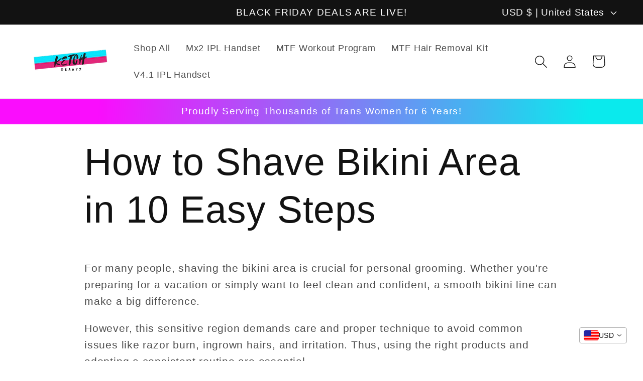

--- FILE ---
content_type: text/html; charset=utf-8
request_url: https://www.google.com/recaptcha/api2/aframe
body_size: 267
content:
<!DOCTYPE HTML><html><head><meta http-equiv="content-type" content="text/html; charset=UTF-8"></head><body><script nonce="x_BY_KxVlYFgLC2mMIoSsg">/** Anti-fraud and anti-abuse applications only. See google.com/recaptcha */ try{var clients={'sodar':'https://pagead2.googlesyndication.com/pagead/sodar?'};window.addEventListener("message",function(a){try{if(a.source===window.parent){var b=JSON.parse(a.data);var c=clients[b['id']];if(c){var d=document.createElement('img');d.src=c+b['params']+'&rc='+(localStorage.getItem("rc::a")?sessionStorage.getItem("rc::b"):"");window.document.body.appendChild(d);sessionStorage.setItem("rc::e",parseInt(sessionStorage.getItem("rc::e")||0)+1);localStorage.setItem("rc::h",'1768979893352');}}}catch(b){}});window.parent.postMessage("_grecaptcha_ready", "*");}catch(b){}</script></body></html>

--- FILE ---
content_type: text/plain;charset=UTF-8, text/javascript
request_url: https://app.crazyload.io/pageview?shop=ketchbeauty.myshopify.com
body_size: -86
content:
// 1768979890264 | ketchbeauty.myshopify.com | 410

--- FILE ---
content_type: application/javascript
request_url: https://monimo.app/ali/js/reviews_js.js
body_size: 1416
content:
if(document.getElementsByClassName("monimo-home-rev").length > 0 || document.getElementById('monimo_cart_social_proof')){

    
    
    
    var booster_xhttpss = new XMLHttpRequest();
  booster_xhttpss.onreadystatechange = function() {
    if (this.readyState == 4 && this.status == 200) {
		
      if( this.responseText!=""){
		 if(document.getElementById('monimo-ali')){
       var nrrrxxz = document.getElementById('monimo-ali');
    
		 }
		 
    if(document.getElementById('monimo_cart_social_proof')){
	 
		var nrrrxxz = document.getElementById('monimo_cart_social_proof');
      
	}

	if(this.responseText.length < 30){
		nrrrxxz.innerHTML='<div class="shopbooster_testimonial " id="shopbooster_testimonial-'+this.responseText.match(/\d+/)[0]+'" slider-id="'+this.responseText.match(/\d+/)[0]+'"></div>';
if(document.getElementById('monimo-ali')){
       document.getElementById('monimo-ali').className += ' shop-booster-container';
    
		 }

loadDocr(MAXAAA_BOOSTER);
	}else{
		nrrrxxz.innerHTML = this.responseText;
		
	}
      }
     
    }else{
      
       
    }
  };
   
   var type_of_widget = "";
   if(document.getElementById('monimo_cart_social_proof')){
	   type_of_widget = "cart";
   }
   
   if(document.getElementById('monimo-ali')){
	   type_of_widget = "home";
   }
   
   
  booster_xhttpss.open("GET", "https://monimo.app/ali/home-rev.php?s="+Shopify.shop+"&os20=1&type_of_widget="+type_of_widget , true);
  booster_xhttpss.send();
    
    
    
    
    
  
    
  }
  
  function monimofindGetParameter(parameterName) {
    var result = null,
        tmp = [];
    location.search
        .substr(1)
        .split("&")
        .forEach(function (item) {
          tmp = item.split("=");
          if (tmp[0] === parameterName) result = decodeURIComponent(tmp[1]);
        });
    return result;
}
function monimogetCookie(cname) {
  var name = cname + "=";
  var decodedCookie = decodeURIComponent(document.cookie);
  var ca = decodedCookie.split(';');
  for(var i = 0; i <ca.length; i++) {
    var c = ca[i];
    while (c.charAt(0) == ' ') {
      c = c.substring(1);
    }
    if (c.indexOf(name) == 0) {
      return c.substring(name.length, c.length);
    }
  }
  return "";
}

function monimosetCookie(cname, cvalue, exdays) {
  var d = new Date();
  d.setTime(d.getTime() + (exdays*24*60*60*1000));
  var expires = "expires="+ d.toUTCString();
  document.cookie = cname + "=" + cvalue + ";" + expires + ";path=/";
}
//alert(document.cookie);
/*
alert(monimofindGetParameter('monimo_ref'));
alert(monimofindGetParameter('monimo_ced'));
*/
function loadReviews() {
  
  var xhttp = new XMLHttpRequest();
  xhttp.onreadystatechange = function() {
    if (this.readyState == 4 && this.status == 200) {
		if(this.responseText!=""){
      document.getElementById("monimo-ali").innerHTML =this.responseText;
	  if(typeof BOOSTER_CUSTOMER_NAME !== 'undefined' && BOOSTER_CUSTOMER_NAME!="" && BOOSTER_CUSTOMER_ID!="" && BOOSTER_CUSTOMER_MAIL!=""){
		  if(document.getElementById("booster-your-name")  ){
			  
			  document.getElementById("booster-your-name").value = BOOSTER_CUSTOMER_NAME;
			    document.getElementById("booster-your-name").type="hidden";
		  }  
		  if(document.getElementById("booster-your-email")  ){
			  
			  document.getElementById("booster-your-email").value = BOOSTER_CUSTOMER_MAIL;
			   document.getElementById("booster-your-email").type="hidden";
		  }
	   document.getElementById("booster_name_label").innerHTML="<span id='booster_avat_user_login'>"+BOOSTER_CUSTOMER_NAME.charAt(0)+BOOSTER_CUSTOMER_NAME.split(" ")[1].charAt(0)+"</span> "+BOOSTER_CUSTOMER_NAME+" ("+BOOSTER_CUSTOMER_MAIL+")";
	   document.getElementById("booster_email_label").style.display="none";
	  }
	  
		}
    }else{
      
      //document.getElementById("shopbooster-ali").innerHTML ="" + this.statusText;
    }
  };
  if(document.getElementById("monimo-ali")){
  var booster_ele = document.getElementById("monimo-ali"); 
  xhttp.open("GET", "https://monimo.app/ali/comment.php?idp="+booster_ele.getAttribute("product-id")+"&os20=1&s="+Shopify.shop, true);
  xhttp.send();}
  
  if(monimofindGetParameter('monimo_ref') && monimofindGetParameter('monimo_ced')){
	  
	  monimosetCookie('_monimo_ref', monimofindGetParameter('monimo_ref'), 1);
	   monimosetCookie('_monimo_ced', monimofindGetParameter('monimo_ced'), 1);
	   
  }
 // alert(monimogetCookie('_monimo_ref'));
  
}

 
 loadReviews();
 


--- FILE ---
content_type: text/javascript
request_url: https://ketchbeauty.com/cdn/shop/t/13/assets/search-form.min.js?v=130204608942322851681691077364
body_size: -491
content:
class SearchForm extends HTMLElement{constructor(){super();this.input=this.querySelector('input[type="search"]');this.resetButton=this.querySelector('button[type="reset"]');this.input&&(this.input.form.addEventListener("reset",this.onFormReset.bind(this)),this.input.addEventListener("input",debounce(a=>{this.onChange(a)},300).bind(this)))}toggleResetButton(){const a=this.resetButton.classList.contains("hidden");0<this.input.value.length&&a?this.resetButton.classList.remove("hidden"):0!==this.input.value.length||
a||this.resetButton.classList.add("hidden")}onChange(){this.toggleResetButton()}shouldResetForm(){return!document.querySelector('[aria-selected="true"] a')}onFormReset(a){a.preventDefault();this.shouldResetForm()&&(this.input.value="",this.input.focus(),this.toggleResetButton())}}customElements.define("search-form",SearchForm);
